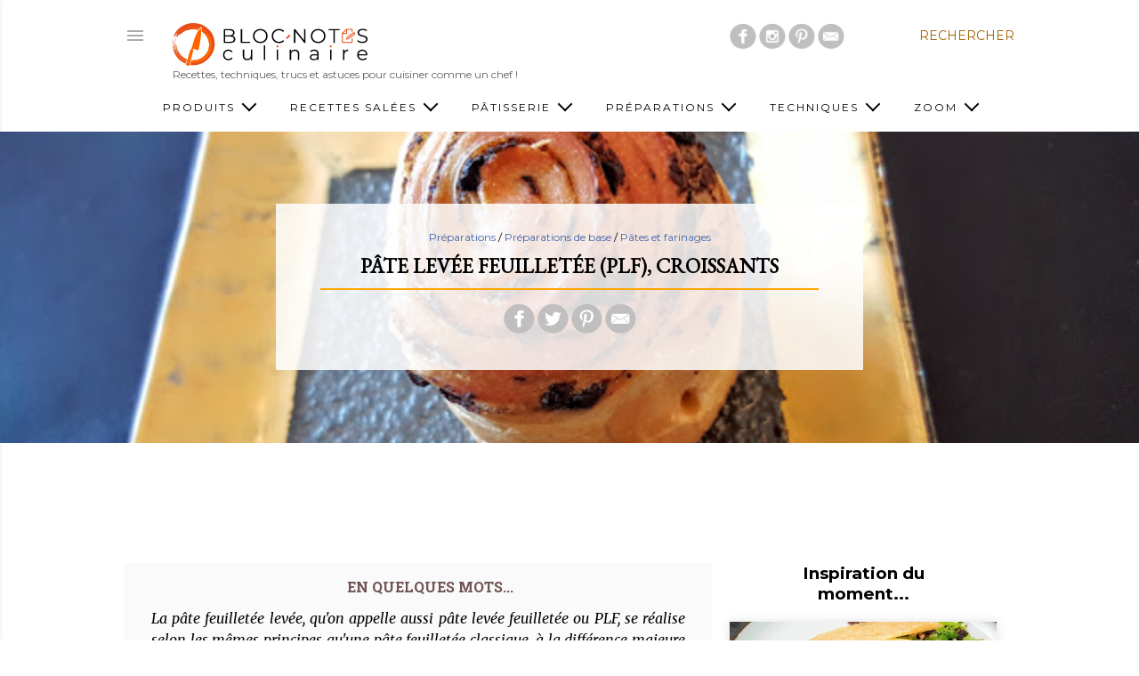

--- FILE ---
content_type: text/html; charset=utf-8
request_url: https://www.google.com/recaptcha/api2/aframe
body_size: 267
content:
<!DOCTYPE HTML><html><head><meta http-equiv="content-type" content="text/html; charset=UTF-8"></head><body><script nonce="to5rxvoKMwrZL4S8N6zPWA">/** Anti-fraud and anti-abuse applications only. See google.com/recaptcha */ try{var clients={'sodar':'https://pagead2.googlesyndication.com/pagead/sodar?'};window.addEventListener("message",function(a){try{if(a.source===window.parent){var b=JSON.parse(a.data);var c=clients[b['id']];if(c){var d=document.createElement('img');d.src=c+b['params']+'&rc='+(localStorage.getItem("rc::a")?sessionStorage.getItem("rc::b"):"");window.document.body.appendChild(d);sessionStorage.setItem("rc::e",parseInt(sessionStorage.getItem("rc::e")||0)+1);localStorage.setItem("rc::h",'1768981603827');}}}catch(b){}});window.parent.postMessage("_grecaptcha_ready", "*");}catch(b){}</script></body></html>